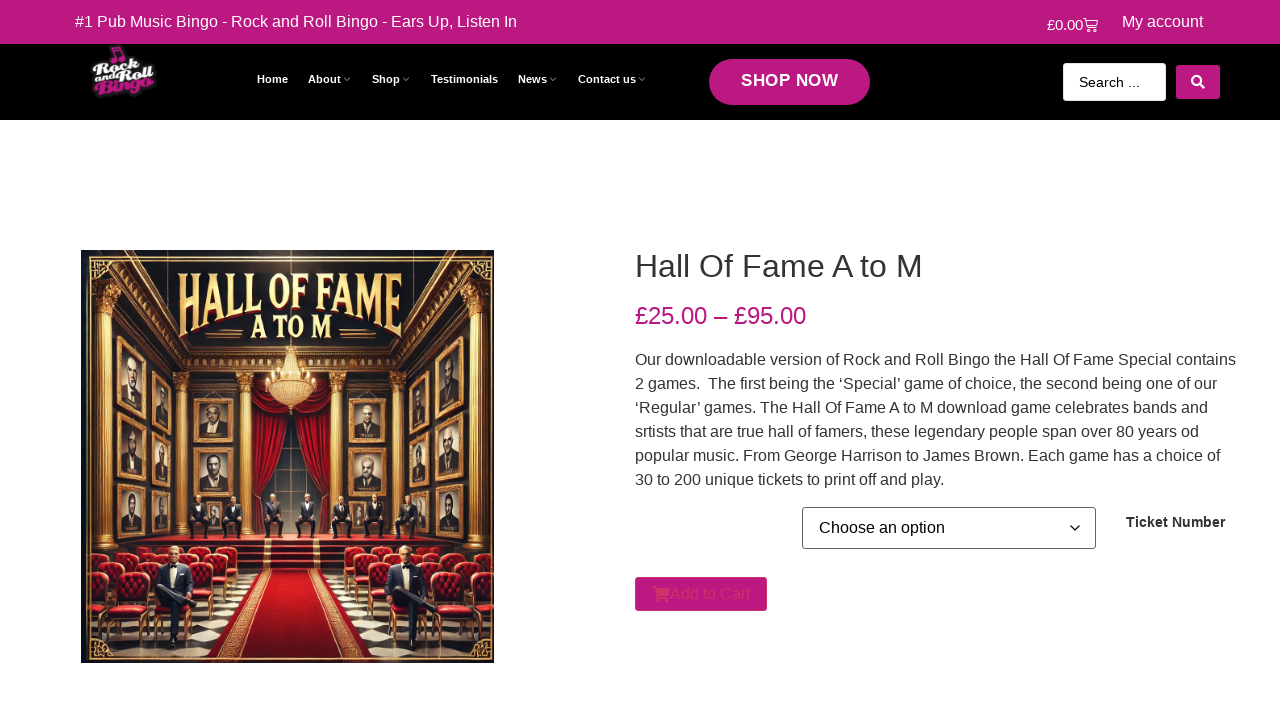

--- FILE ---
content_type: text/css
request_url: https://www.rockandrollbingo.co.uk/wp-content/uploads/elementor/css/post-13085.css?ver=1768924035
body_size: 51498
content:
.elementor-13085 .elementor-element.elementor-element-85a2d42:not(.elementor-motion-effects-element-type-background), .elementor-13085 .elementor-element.elementor-element-85a2d42 > .elementor-motion-effects-container > .elementor-motion-effects-layer{background-color:#BB1881;}.elementor-13085 .elementor-element.elementor-element-85a2d42{transition:background 0.3s, border 0.3s, border-radius 0.3s, box-shadow 0.3s;margin-top:0px;margin-bottom:0px;padding:0px 0px 0px 0px;z-index:1008;}.elementor-13085 .elementor-element.elementor-element-85a2d42 > .elementor-background-overlay{transition:background 0.3s, border-radius 0.3s, opacity 0.3s;}.elementor-13085 .elementor-element.elementor-element-95557ac > .elementor-element-populated{padding:0px 0px 0px 0px;}.elementor-13085 .elementor-element.elementor-element-fc17ea5{padding:0px 0px 0px 0px;}.elementor-bc-flex-widget .elementor-13085 .elementor-element.elementor-element-a50fcc7.elementor-column .elementor-widget-wrap{align-items:center;}.elementor-13085 .elementor-element.elementor-element-a50fcc7.elementor-column.elementor-element[data-element_type="column"] > .elementor-widget-wrap.elementor-element-populated{align-content:center;align-items:center;}.elementor-13085 .elementor-element.elementor-element-a50fcc7 > .elementor-element-populated{padding:0px 0px 0px 75px;}.elementor-13085 .elementor-element.elementor-element-4bb130e{text-align:start;}.elementor-13085 .elementor-element.elementor-element-4bb130e .elementor-heading-title{color:#FFFFFF;}.elementor-13085 .elementor-element.elementor-element-58ba25a > .elementor-element-populated{padding:0px 0px 0px 0px;}.elementor-13085 .elementor-element.elementor-element-fa925d1{padding:0px 0px 0px 0px;}.elementor-bc-flex-widget .elementor-13085 .elementor-element.elementor-element-9bc8dbd.elementor-column .elementor-widget-wrap{align-items:center;}.elementor-13085 .elementor-element.elementor-element-9bc8dbd.elementor-column.elementor-element[data-element_type="column"] > .elementor-widget-wrap.elementor-element-populated{align-content:center;align-items:center;}.elementor-13085 .elementor-element.elementor-element-9bc8dbd.elementor-column > .elementor-widget-wrap{justify-content:flex-end;}.elementor-13085 .elementor-element.elementor-element-9bc8dbd > .elementor-element-populated{padding:5px 0px 0px 0px;}.elementor-13085 .elementor-element.elementor-element-56ecf2d{--main-alignment:right;--side-cart-alignment-transform:translateX(100%);--side-cart-alignment-left:auto;--side-cart-alignment-right:0;--divider-style:solid;--subtotal-divider-style:solid;--elementor-remove-from-cart-button:none;--remove-from-cart-button:block;--toggle-button-text-color:#FFFFFF;--toggle-button-icon-color:#FFFFFF;--toggle-button-border-width:0px;--cart-border-style:none;--cart-footer-layout:1fr 1fr;--products-max-height-sidecart:calc(100vh - 240px);--products-max-height-minicart:calc(100vh - 385px);}.elementor-13085 .elementor-element.elementor-element-56ecf2d .widget_shopping_cart_content{--subtotal-divider-left-width:0;--subtotal-divider-right-width:0;}.elementor-bc-flex-widget .elementor-13085 .elementor-element.elementor-element-4919e80.elementor-column .elementor-widget-wrap{align-items:center;}.elementor-13085 .elementor-element.elementor-element-4919e80.elementor-column.elementor-element[data-element_type="column"] > .elementor-widget-wrap.elementor-element-populated{align-content:center;align-items:center;}.elementor-13085 .elementor-element.elementor-element-4919e80 > .elementor-element-populated{padding:0px 0px 0px 0px;}.elementor-13085 .elementor-element.elementor-element-61bb652 .elementor-icon-list-icon i{color:#FFFFFF;transition:color 0.3s;}.elementor-13085 .elementor-element.elementor-element-61bb652 .elementor-icon-list-icon svg{fill:#FFFFFF;transition:fill 0.3s;}.elementor-13085 .elementor-element.elementor-element-61bb652{--e-icon-list-icon-size:14px;--icon-vertical-offset:0px;}.elementor-13085 .elementor-element.elementor-element-61bb652 .elementor-icon-list-text{color:#FFFFFF;transition:color 0.3s;}.elementor-13085 .elementor-element.elementor-element-75a89d0b:not(.elementor-motion-effects-element-type-background), .elementor-13085 .elementor-element.elementor-element-75a89d0b > .elementor-motion-effects-container > .elementor-motion-effects-layer{background-color:#000000;}.elementor-13085 .elementor-element.elementor-element-75a89d0b{border-style:solid;border-width:20px 20px 0px 20px;border-color:#FFFFFF00;transition:background 0.3s, border 0.3s, border-radius 0.3s, box-shadow 0.3s;margin-top:0px;margin-bottom:0px;padding:0px 30px 0px 30px;z-index:1007;}.elementor-13085 .elementor-element.elementor-element-75a89d0b, .elementor-13085 .elementor-element.elementor-element-75a89d0b > .elementor-background-overlay{border-radius:0px 0px 0px 0px;}.elementor-13085 .elementor-element.elementor-element-75a89d0b > .elementor-background-overlay{transition:background 0.3s, border-radius 0.3s, opacity 0.3s;}.elementor-bc-flex-widget .elementor-13085 .elementor-element.elementor-element-2e5e2ef1.elementor-column .elementor-widget-wrap{align-items:center;}.elementor-13085 .elementor-element.elementor-element-2e5e2ef1.elementor-column.elementor-element[data-element_type="column"] > .elementor-widget-wrap.elementor-element-populated{align-content:center;align-items:center;}.elementor-13085 .elementor-element.elementor-element-2e5e2ef1.elementor-column > .elementor-widget-wrap{justify-content:flex-start;}.elementor-13085 .elementor-element.elementor-element-2e5e2ef1 > .elementor-element-populated{margin:0px 0px 0px 40px;--e-column-margin-right:0px;--e-column-margin-left:40px;padding:0px 0px 0px 0px;}.elementor-13085 .elementor-element.elementor-element-48c544a7{width:100%;max-width:100%;text-align:start;}.elementor-13085 .elementor-element.elementor-element-48c544a7 > .elementor-widget-container{padding:0px 0px 20px 0px;}.elementor-13085 .elementor-element.elementor-element-48c544a7 img{max-width:50%;}.elementor-bc-flex-widget .elementor-13085 .elementor-element.elementor-element-47865ae2.elementor-column .elementor-widget-wrap{align-items:center;}.elementor-13085 .elementor-element.elementor-element-47865ae2.elementor-column.elementor-element[data-element_type="column"] > .elementor-widget-wrap.elementor-element-populated{align-content:center;align-items:center;}.elementor-13085 .elementor-element.elementor-element-47865ae2 > .elementor-element-populated{padding:0px 0px 0px 20px;}.elementor-13085 .elementor-element.elementor-element-7d5737fa{width:100%;max-width:100%;}.elementor-13085 .elementor-element.elementor-element-7d5737fa > .elementor-widget-container{margin:-5px 0px 0px 0px;padding:0px 0px 0px 0px;}.elementor-13085 .elementor-element.elementor-element-7d5737fa .jeg-elementor-kit.jkit-nav-menu .jkit-menu > ul, .elementor-13085 .elementor-element.elementor-element-7d5737fa .jeg-elementor-kit.jkit-nav-menu .jkit-menu-wrapper:not(.active) .jkit-menu, .elementor-13085 .elementor-element.elementor-element-7d5737fa .jeg-elementor-kit.jkit-nav-menu .jkit-menu-wrapper:not(.active) .jkit-menu > li > a{display:flex;}.elementor-13085 .elementor-element.elementor-element-7d5737fa .jeg-elementor-kit.jkit-nav-menu .jkit-menu-wrapper .jkit-menu{justify-content:flex-start;}.elementor-13085 .elementor-element.elementor-element-7d5737fa .jeg-elementor-kit.jkit-nav-menu .jkit-menu-wrapper .jkit-menu .menu-item .sub-menu .menu-item .sub-menu{left:100%;top:unset;right:unset;bottom:unset;}.elementor-13085 .elementor-element.elementor-element-7d5737fa .jeg-elementor-kit.jkit-nav-menu .jkit-menu-wrapper{height:40px;margin:0px 0px 0px 0px;}.elementor-13085 .elementor-element.elementor-element-7d5737fa .jeg-elementor-kit.jkit-nav-menu .jkit-menu-wrapper .jkit-menu > li > a{font-family:"Darker Grotesque", Sans-serif;font-size:16px;font-weight:700;line-height:1em;margin:0px 0px 0px 0px;padding:0px 0px 0px 10px;color:#FFFFFF;}.elementor-13085 .elementor-element.elementor-element-7d5737fa .jeg-elementor-kit.jkit-nav-menu .jkit-menu-wrapper .jkit-menu > li > a svg{fill:#FFFFFF;}.elementor-13085 .elementor-element.elementor-element-7d5737fa .jeg-elementor-kit.jkit-nav-menu .jkit-menu-wrapper .jkit-menu > li:not(.hover-gradient, .current-menu-item):hover > a{color:var( --e-global-color-fb9afa0 );}.elementor-13085 .elementor-element.elementor-element-7d5737fa .jeg-elementor-kit.jkit-nav-menu .jkit-menu-wrapper .jkit-menu > li:not(.hover-gradient, .current-menu-item):hover > a svg{fill:var( --e-global-color-fb9afa0 );}.elementor-13085 .elementor-element.elementor-element-7d5737fa .jeg-elementor-kit.jkit-nav-menu .jkit-menu-wrapper .jkit-menu > li.current-menu-item > a, .elementor-13085 .elementor-element.elementor-element-7d5737fa .jeg-elementor-kit.jkit-nav-menu .jkit-menu-wrapper .jkit-menu > li.current-menu-ancestor > a{color:#BB1881;}.elementor-13085 .elementor-element.elementor-element-7d5737fa .jeg-elementor-kit.jkit-nav-menu .jkit-menu-wrapper .jkit-menu > li.current-menu-item > a svg, .elementor-13085 .elementor-element.elementor-element-7d5737fa .jeg-elementor-kit.jkit-nav-menu .jkit-menu-wrapper .jkit-menu > li.current-menu-ancestor > a svg{fill:#BB1881;}.elementor-13085 .elementor-element.elementor-element-7d5737fa .jeg-elementor-kit.jkit-nav-menu .jkit-menu-wrapper .jkit-menu li.menu-item-has-children > a i, .elementor-13085 .elementor-element.elementor-element-7d5737fa .jeg-elementor-kit.jkit-nav-menu .jkit-menu-wrapper .jkit-menu li.menu-item-has-children > a svg, .elementor-13085 .elementor-element.elementor-element-7d5737fa .jeg-elementor-kit.jkit-nav-menu .jkit-menu-wrapper .jkit-menu li.has-mega-menu > a i, .elementor-13085 .elementor-element.elementor-element-7d5737fa .jeg-elementor-kit.jkit-nav-menu .jkit-menu-wrapper .jkit-menu li.has-mega-menu > a svg{margin:0px 0px 0px 0px;border-style:solid;border-width:0px 0px 0px 0px;}.elementor-13085 .elementor-element.elementor-element-7d5737fa .jeg-elementor-kit.jkit-nav-menu .jkit-menu-wrapper .jkit-menu .sub-menu li a{margin:0px 0px 0px 0px;padding:12px 10px 12px 10px;}.elementor-13085 .elementor-element.elementor-element-7d5737fa .jeg-elementor-kit.jkit-nav-menu .jkit-menu-wrapper .jkit-menu .sub-menu li > a{color:#000000;}.elementor-13085 .elementor-element.elementor-element-7d5737fa .jeg-elementor-kit.jkit-nav-menu .jkit-menu-wrapper .jkit-menu .sub-menu li > a svg{fill:#000000;}.elementor-13085 .elementor-element.elementor-element-7d5737fa .jeg-elementor-kit.jkit-nav-menu .jkit-menu-wrapper .jkit-menu .sub-menu li:not(.hover-gradient, .current-menu-item):hover > a{color:var( --e-global-color-fb9afa0 );}.elementor-13085 .elementor-element.elementor-element-7d5737fa .jeg-elementor-kit.jkit-nav-menu .jkit-menu-wrapper .jkit-menu .sub-menu li:not(.hover-gradient, .current-menu-item):hover > a svg{fill:var( --e-global-color-fb9afa0 );}.elementor-13085 .elementor-element.elementor-element-7d5737fa .jeg-elementor-kit.jkit-nav-menu .jkit-menu-wrapper .jkit-menu .sub-menu li.current-menu-item > a{color:var( --e-global-color-fb9afa0 );}.elementor-13085 .elementor-element.elementor-element-7d5737fa .jeg-elementor-kit.jkit-nav-menu .jkit-menu-wrapper .jkit-menu .sub-menu li.current-menu-item > a svg{fill:var( --e-global-color-fb9afa0 );}.elementor-13085 .elementor-element.elementor-element-7d5737fa .jeg-elementor-kit.jkit-nav-menu .jkit-menu-wrapper .jkit-menu li.menu-item-has-children .sub-menu{margin:0px 0px 0px 2px;padding:10px 0px 8px 10px;border-radius:20px 20px 20px 20px;min-width:200px;}.elementor-13085 .elementor-element.elementor-element-7d5737fa .jeg-elementor-kit.jkit-nav-menu .jkit-hamburger-menu{float:right;border-style:solid;}.elementor-13085 .elementor-element.elementor-element-7d5737fa .jeg-elementor-kit.jkit-nav-menu .jkit-menu-wrapper .jkit-nav-identity-panel .jkit-close-menu{border-style:solid;}.elementor-13085 .elementor-element.elementor-element-7d5737fa .jeg-elementor-kit.jkit-nav-menu .jkit-menu-wrapper .jkit-nav-identity-panel .jkit-nav-site-title .jkit-nav-logo img{object-fit:cover;}.elementor-bc-flex-widget .elementor-13085 .elementor-element.elementor-element-2e558f73.elementor-column .elementor-widget-wrap{align-items:center;}.elementor-13085 .elementor-element.elementor-element-2e558f73.elementor-column.elementor-element[data-element_type="column"] > .elementor-widget-wrap.elementor-element-populated{align-content:center;align-items:center;}.elementor-13085 .elementor-element.elementor-element-2e558f73.elementor-column > .elementor-widget-wrap{justify-content:flex-start;}.elementor-13085 .elementor-element.elementor-element-cdb7397 > .elementor-container > .elementor-column > .elementor-widget-wrap{align-content:center;align-items:center;}.elementor-13085 .elementor-element.elementor-element-10e46cd .jeg-elementor-kit.jkit-button .jkit-button-wrapper{background-color:#BB1881;padding:13px 32px 16px 32px;font-family:"Darker Grotesque", Sans-serif;font-size:17px;font-weight:700;text-transform:uppercase;line-height:1em;letter-spacing:0.5px;color:#FFFFFF;border-style:none;border-radius:50px 50px 50px 50px;}.elementor-13085 .elementor-element.elementor-element-10e46cd .jeg-elementor-kit.jkit-button .jkit-button-wrapper:not(.hover-gradient):hover, .elementor-13085 .elementor-element.elementor-element-10e46cd .jeg-elementor-kit.jkit-button .jkit-button-wrapper.hover-gradient:before{background-color:#02010100;}.elementor-13085 .elementor-element.elementor-element-10e46cd > .elementor-widget-container{margin:0px 0px 0px 0px;}.elementor-13085 .elementor-element.elementor-element-10e46cd .jeg-elementor-kit.jkit-button{text-align:left;}.elementor-13085 .elementor-element.elementor-element-10e46cd .jeg-elementor-kit.jkit-button .jkit-button-wrapper svg{fill:#FFFFFF;width:20px;}.elementor-13085 .elementor-element.elementor-element-10e46cd .jeg-elementor-kit.jkit-button .jkit-button-wrapper:hover{border-style:solid;}.elementor-13085 .elementor-element.elementor-element-10e46cd .jeg-elementor-kit.jkit-button .jkit-button-wrapper i{font-size:20px;}.elementor-13085 .elementor-element.elementor-element-10e46cd .jeg-elementor-kit.jkit-button.icon-position-before .jkit-button-wrapper i, .elementor-13085 .elementor-element.elementor-element-10e46cd .jeg-elementor-kit.jkit-button.icon-position-before .jkit-button-wrapper svg{margin-right:7px;}.elementor-13085 .elementor-element.elementor-element-10e46cd .jeg-elementor-kit.jkit-button.icon-position-after .jkit-button-wrapper i, .elementor-13085 .elementor-element.elementor-element-10e46cd .jeg-elementor-kit.jkit-button.icon-position-after .jkit-button-wrapper svg{margin-left:7px;}.elementor-13085 .elementor-element.elementor-element-10e46cd .jeg-elementor-kit.jkit-button .jkit-button-wrapper i, .elementor-13085 .elementor-element.elementor-element-10e46cd .jeg-elementor-kit.jkit-button .jkit-button-wrapper svg{-webkit-transform:translateY(-1px);-ms-transform:translateY(-1px);-o-transform:translateY(-1px);-moz-transform:translateY(-1px);transform:translateY(-1px);}.elementor-13085 .elementor-element.elementor-element-10e46cd .jeg-elementor-kit.jkit-button .jkit-button-wrapper:not(:hover) > i{color:#FFFFFF;}.elementor-13085 .elementor-element.elementor-element-10e46cd .jeg-elementor-kit.jkit-button .jkit-button-wrapper:not(:hover) > svg{fill:#FFFFFF;}.elementor-bc-flex-widget .elementor-13085 .elementor-element.elementor-element-b90c069.elementor-column .elementor-widget-wrap{align-items:center;}.elementor-13085 .elementor-element.elementor-element-b90c069.elementor-column.elementor-element[data-element_type="column"] > .elementor-widget-wrap.elementor-element-populated{align-content:center;align-items:center;}.elementor-13085 .elementor-element.elementor-element-f3b9b44 > .elementor-container > .elementor-column > .elementor-widget-wrap{align-content:center;align-items:center;}.elementor-13085 .elementor-element.elementor-element-9806541 .jet-ajax-search__source-results-item_icon svg{width:24px;}.elementor-13085 .elementor-element.elementor-element-9806541 .jet-ajax-search__source-results-item_icon{font-size:24px;}.elementor-13085 .elementor-element.elementor-element-9806541 .jet-ajax-search__submit{background-color:var( --e-global-color-fb9afa0 );}.elementor-13085 .elementor-element.elementor-element-9806541 .jet-ajax-search__results-area{box-shadow:0px 0px 10px 0px rgba(0,0,0,0.5);}.elementor-13085 .elementor-element.elementor-element-0003ab9:not(.elementor-motion-effects-element-type-background), .elementor-13085 .elementor-element.elementor-element-0003ab9 > .elementor-motion-effects-container > .elementor-motion-effects-layer{background-color:#000000;}.elementor-13085 .elementor-element.elementor-element-0003ab9.elementor-section.jkit-sticky-element--enabled.sticky-pinned.jkit-sticky-element-on--down{top:0px;}.elementor-13085 .elementor-element.elementor-element-0003ab9.elementor-section.jkit-sticky-element--enabled.sticky-pinned.jkit-sticky-element-on--both{top:0px;}#wpadminbar ~ .elementor-13085 .elementor-element.elementor-element-0003ab9.elementor-section.jkit-sticky-element--enabled.sticky-pinned.jkit-sticky-element-on--down, #wpadminbar ~ * .elementor-13085 .elementor-element.elementor-element-0003ab9.elementor-section.jkit-sticky-element--enabled.sticky-pinned.jkit-sticky-element-on--down{top:calc(0px + var(--wpadminbar-height, 0px));}#wpadminbar ~ .elementor-13085 .elementor-element.elementor-element-0003ab9.elementor-section.jkit-sticky-element--enabled.sticky-pinned.jkit-sticky-element-on--both, #wpadminbar ~ * .elementor-13085 .elementor-element.elementor-element-0003ab9.elementor-section.jkit-sticky-element--enabled.sticky-pinned.jkit-sticky-element-on--both{top:calc(0px + var(--wpadminbar-height, 0px));}.elementor-13085 .elementor-element.elementor-element-0003ab9.elementor-section.jkit-sticky-element--enabled.sticky-pinned.hide-sticky{opacity:0;pointer-events:none;cursor:default;transform:translate(var(--x-axis-animations, 0), var(--y-axis-animations, 0));}.elementor-13085 .elementor-element.elementor-element-0003ab9{border-style:solid;border-width:20px 20px 0px 20px;border-color:#FFFFFF00;transition:background 0.3s, border 0.3s, border-radius 0.3s, box-shadow 0.3s;margin-top:0px;margin-bottom:0px;padding:33px 30px 30px 30px;z-index:6;}.elementor-13085 .elementor-element.elementor-element-0003ab9, .elementor-13085 .elementor-element.elementor-element-0003ab9 > .elementor-background-overlay{border-radius:0px 0px 0px 0px;}.elementor-13085 .elementor-element.elementor-element-0003ab9 > .elementor-background-overlay{transition:background 0.3s, border-radius 0.3s, opacity 0.3s;}.elementor-13085 .elementor-element.elementor-element-0003ab9.elementor-section.jkit-sticky-element--enabled.sticky-pinned{transition:margin 0.1s, padding 0.1s, background 0.1s, box-shadow 0.1s, transform 0.1s, opacity 0.1s;}.elementor-13085 .elementor-element.elementor-element-0003ab9.elementor-section.jkit-sticky-element--enabled{transition:margin 0.1s, padding 0.1s, background 0.1s, box-shadow 0.1s, transform 0.1s, opacity 0.1s;z-index:50;}.elementor-13085 .elementor-element.elementor-element-a6ac9c5.elementor-column > .elementor-widget-wrap{justify-content:center;}.elementor-13085 .elementor-element.elementor-element-a6ac9c5 > .elementor-element-populated{margin:0px 0px 0px 40px;--e-column-margin-right:0px;--e-column-margin-left:40px;}.elementor-13085 .elementor-element.elementor-element-c99cc5a{width:100%;max-width:100%;text-align:center;}.elementor-13085 .elementor-element.elementor-element-c99cc5a img{width:60%;}.elementor-bc-flex-widget .elementor-13085 .elementor-element.elementor-element-37f042d.elementor-column .elementor-widget-wrap{align-items:center;}.elementor-13085 .elementor-element.elementor-element-37f042d.elementor-column.elementor-element[data-element_type="column"] > .elementor-widget-wrap.elementor-element-populated{align-content:center;align-items:center;}.elementor-13085 .elementor-element.elementor-element-b8fabd1 > .elementor-widget-container{margin:-5px 0px 0px 0px;}.elementor-13085 .elementor-element.elementor-element-b8fabd1 .jeg-elementor-kit.jkit-nav-menu .jkit-menu > ul, .elementor-13085 .elementor-element.elementor-element-b8fabd1 .jeg-elementor-kit.jkit-nav-menu .jkit-menu-wrapper:not(.active) .jkit-menu, .elementor-13085 .elementor-element.elementor-element-b8fabd1 .jeg-elementor-kit.jkit-nav-menu .jkit-menu-wrapper:not(.active) .jkit-menu > li > a{display:flex;}.elementor-13085 .elementor-element.elementor-element-b8fabd1 .jeg-elementor-kit.jkit-nav-menu .jkit-menu-wrapper .jkit-menu{justify-content:flex-start;}.elementor-13085 .elementor-element.elementor-element-b8fabd1 .jeg-elementor-kit.jkit-nav-menu .jkit-menu-wrapper .jkit-menu .menu-item .sub-menu .menu-item .sub-menu{left:100%;top:unset;right:unset;bottom:unset;}.elementor-13085 .elementor-element.elementor-element-b8fabd1 .jeg-elementor-kit.jkit-nav-menu .jkit-menu-wrapper{height:40px;margin:0px 0px 0px 0px;}.elementor-13085 .elementor-element.elementor-element-b8fabd1 .jeg-elementor-kit.jkit-nav-menu .jkit-menu-wrapper .jkit-menu > li > a{font-family:"Darker Grotesque", Sans-serif;font-size:13px;font-weight:700;text-transform:uppercase;line-height:1em;margin:0px 0px 0px 0px;padding:0px 0px 0px 0px;color:#FFFFFF;}.elementor-13085 .elementor-element.elementor-element-b8fabd1 .jeg-elementor-kit.jkit-nav-menu .jkit-menu-wrapper .jkit-menu > li > a svg{fill:#FFFFFF;}.elementor-13085 .elementor-element.elementor-element-b8fabd1 .jeg-elementor-kit.jkit-nav-menu .jkit-menu-wrapper .jkit-menu > li:not(.hover-gradient, .current-menu-item):hover > a{color:#DD3400;}.elementor-13085 .elementor-element.elementor-element-b8fabd1 .jeg-elementor-kit.jkit-nav-menu .jkit-menu-wrapper .jkit-menu > li:not(.hover-gradient, .current-menu-item):hover > a svg{fill:#DD3400;}.elementor-13085 .elementor-element.elementor-element-b8fabd1 .jeg-elementor-kit.jkit-nav-menu .jkit-menu-wrapper .jkit-menu > li.current-menu-item > a, .elementor-13085 .elementor-element.elementor-element-b8fabd1 .jeg-elementor-kit.jkit-nav-menu .jkit-menu-wrapper .jkit-menu > li.current-menu-ancestor > a{color:#DD3400;}.elementor-13085 .elementor-element.elementor-element-b8fabd1 .jeg-elementor-kit.jkit-nav-menu .jkit-menu-wrapper .jkit-menu > li.current-menu-item > a svg, .elementor-13085 .elementor-element.elementor-element-b8fabd1 .jeg-elementor-kit.jkit-nav-menu .jkit-menu-wrapper .jkit-menu > li.current-menu-ancestor > a svg{fill:#DD3400;}.elementor-13085 .elementor-element.elementor-element-b8fabd1 .jeg-elementor-kit.jkit-nav-menu .jkit-menu-wrapper .jkit-menu li.menu-item-has-children > a i, .elementor-13085 .elementor-element.elementor-element-b8fabd1 .jeg-elementor-kit.jkit-nav-menu .jkit-menu-wrapper .jkit-menu li.menu-item-has-children > a svg, .elementor-13085 .elementor-element.elementor-element-b8fabd1 .jeg-elementor-kit.jkit-nav-menu .jkit-menu-wrapper .jkit-menu li.has-mega-menu > a i, .elementor-13085 .elementor-element.elementor-element-b8fabd1 .jeg-elementor-kit.jkit-nav-menu .jkit-menu-wrapper .jkit-menu li.has-mega-menu > a svg{margin:0px 0px 0px 0px;border-style:solid;border-width:0px 0px 0px 0px;}.elementor-13085 .elementor-element.elementor-element-b8fabd1 .jeg-elementor-kit.jkit-nav-menu .jkit-menu-wrapper .jkit-menu .sub-menu li a{margin:0px 0px 0px 0px;padding:12px 10px 12px 10px;}.elementor-13085 .elementor-element.elementor-element-b8fabd1 .jeg-elementor-kit.jkit-nav-menu .jkit-menu-wrapper .jkit-menu .sub-menu li > a{color:#000000;}.elementor-13085 .elementor-element.elementor-element-b8fabd1 .jeg-elementor-kit.jkit-nav-menu .jkit-menu-wrapper .jkit-menu .sub-menu li > a svg{fill:#000000;}.elementor-13085 .elementor-element.elementor-element-b8fabd1 .jeg-elementor-kit.jkit-nav-menu .jkit-menu-wrapper .jkit-menu .sub-menu li:not(.hover-gradient, .current-menu-item):hover > a{color:#DD3400;}.elementor-13085 .elementor-element.elementor-element-b8fabd1 .jeg-elementor-kit.jkit-nav-menu .jkit-menu-wrapper .jkit-menu .sub-menu li:not(.hover-gradient, .current-menu-item):hover > a svg{fill:#DD3400;}.elementor-13085 .elementor-element.elementor-element-b8fabd1 .jeg-elementor-kit.jkit-nav-menu .jkit-menu-wrapper .jkit-menu .sub-menu li.current-menu-item > a{color:#DD3400;}.elementor-13085 .elementor-element.elementor-element-b8fabd1 .jeg-elementor-kit.jkit-nav-menu .jkit-menu-wrapper .jkit-menu .sub-menu li.current-menu-item > a svg{fill:#DD3400;}.elementor-13085 .elementor-element.elementor-element-b8fabd1 .jeg-elementor-kit.jkit-nav-menu .jkit-menu-wrapper .jkit-menu li.menu-item-has-children .sub-menu{margin:0px 0px 0px 2px;padding:10px 0px 8px 10px;border-radius:20px 20px 20px 20px;min-width:200px;}.elementor-13085 .elementor-element.elementor-element-b8fabd1 .jeg-elementor-kit.jkit-nav-menu .jkit-hamburger-menu{float:right;border-style:solid;}.elementor-13085 .elementor-element.elementor-element-b8fabd1 .jeg-elementor-kit.jkit-nav-menu .jkit-menu-wrapper .jkit-nav-identity-panel .jkit-close-menu{border-style:solid;}.elementor-13085 .elementor-element.elementor-element-b8fabd1 .jeg-elementor-kit.jkit-nav-menu .jkit-menu-wrapper .jkit-nav-identity-panel .jkit-nav-site-title .jkit-nav-logo img{object-fit:cover;}.elementor-theme-builder-content-area{height:400px;}.elementor-location-header:before, .elementor-location-footer:before{content:"";display:table;clear:both;}@media(max-width:1024px){.elementor-13085 .elementor-element.elementor-element-75a89d0b{margin-top:0px;margin-bottom:-145px;}.elementor-13085 .elementor-element.elementor-element-2e5e2ef1.elementor-column > .elementor-widget-wrap{justify-content:flex-end;}.elementor-13085 .elementor-element.elementor-element-48c544a7{text-align:end;}.elementor-13085 .elementor-element.elementor-element-7d5737fa > .elementor-widget-container{margin:0px 0px 0px 0px;}.elementor-13085 .elementor-element.elementor-element-7d5737fa .jeg-elementor-kit.jkit-nav-menu.break-point-mobile .jkit-menu-wrapper{background-color:var( --e-global-color-primary );}.elementor-13085 .elementor-element.elementor-element-7d5737fa .jeg-elementor-kit.jkit-nav-menu.break-point-tablet .jkit-menu-wrapper{background-color:var( --e-global-color-primary );}.elementor-13085 .elementor-element.elementor-element-7d5737fa .jeg-elementor-kit.jkit-nav-menu .jkit-menu-wrapper{padding:0px 0px 0px 0px;margin:0px 0px 0px 0px;}.elementor-13085 .elementor-element.elementor-element-7d5737fa .jeg-elementor-kit.jkit-nav-menu .jkit-menu-wrapper .jkit-menu > li > a{margin:0px 0px 25px 0px;}.elementor-13085 .elementor-element.elementor-element-7d5737fa .jeg-elementor-kit.jkit-nav-menu .jkit-menu-wrapper .jkit-menu li.menu-item-has-children > a i, .elementor-13085 .elementor-element.elementor-element-7d5737fa .jeg-elementor-kit.jkit-nav-menu .jkit-menu-wrapper .jkit-menu li.menu-item-has-children > a svg, .elementor-13085 .elementor-element.elementor-element-7d5737fa .jeg-elementor-kit.jkit-nav-menu .jkit-menu-wrapper .jkit-menu li.has-mega-menu > a i, .elementor-13085 .elementor-element.elementor-element-7d5737fa .jeg-elementor-kit.jkit-nav-menu .jkit-menu-wrapper .jkit-menu li.has-mega-menu > a svg{border-width:0px 0px 0px 0px;}.elementor-13085 .elementor-element.elementor-element-7d5737fa .jeg-elementor-kit.jkit-nav-menu .jkit-menu-wrapper .jkit-menu .sub-menu li > a{color:#FFFFFF;}.elementor-13085 .elementor-element.elementor-element-7d5737fa .jeg-elementor-kit.jkit-nav-menu .jkit-menu-wrapper .jkit-menu .sub-menu li > a svg{fill:#FFFFFF;}.elementor-13085 .elementor-element.elementor-element-7d5737fa .jeg-elementor-kit.jkit-nav-menu .jkit-menu-wrapper .jkit-menu .sub-menu li:not(.hover-gradient, .current-menu-item):hover > a{color:var( --e-global-color-accent );}.elementor-13085 .elementor-element.elementor-element-7d5737fa .jeg-elementor-kit.jkit-nav-menu .jkit-menu-wrapper .jkit-menu .sub-menu li:not(.hover-gradient, .current-menu-item):hover > a svg{fill:var( --e-global-color-accent );}.elementor-13085 .elementor-element.elementor-element-7d5737fa .jeg-elementor-kit.jkit-nav-menu .jkit-menu-wrapper .jkit-menu .sub-menu li.current-menu-item > a{color:var( --e-global-color-accent );}.elementor-13085 .elementor-element.elementor-element-7d5737fa .jeg-elementor-kit.jkit-nav-menu .jkit-menu-wrapper .jkit-menu .sub-menu li.current-menu-item > a svg{fill:var( --e-global-color-accent );}.elementor-13085 .elementor-element.elementor-element-7d5737fa .jeg-elementor-kit.jkit-nav-menu .jkit-hamburger-menu{float:left;border-width:0px 0px 0px 0px;color:#FFFFFF;margin:0px 0px 0px 0px;padding:0px 0px 0px 0px;}.elementor-13085 .elementor-element.elementor-element-7d5737fa .jeg-elementor-kit.jkit-nav-menu .jkit-hamburger-menu i{font-size:38px;}.elementor-13085 .elementor-element.elementor-element-7d5737fa .jeg-elementor-kit.jkit-nav-menu .jkit-hamburger-menu svg{width:38px;fill:#FFFFFF;}.elementor-13085 .elementor-element.elementor-element-7d5737fa .jeg-elementor-kit.jkit-nav-menu .jkit-menu-wrapper .jkit-nav-identity-panel .jkit-close-menu i{font-size:32px;}.elementor-13085 .elementor-element.elementor-element-7d5737fa .jeg-elementor-kit.jkit-nav-menu .jkit-menu-wrapper .jkit-nav-identity-panel .jkit-close-menu svg{width:32px;fill:var( --e-global-color-accent );}.elementor-13085 .elementor-element.elementor-element-7d5737fa .jeg-elementor-kit.jkit-nav-menu .jkit-menu-wrapper .jkit-nav-identity-panel .jkit-close-menu{border-width:0px 0px 0px 0px;border-radius:0px 0px 0px 0px;color:var( --e-global-color-accent );margin:20px 0px 0px 0px;}.elementor-13085 .elementor-element.elementor-element-7d5737fa .jeg-elementor-kit.jkit-nav-menu .jkit-menu-wrapper .jkit-nav-identity-panel .jkit-nav-site-title .jkit-nav-logo img{max-width:120px;}.elementor-13085 .elementor-element.elementor-element-7d5737fa .jeg-elementor-kit.jkit-nav-menu .jkit-menu-wrapper .jkit-nav-identity-panel .jkit-nav-site-title .jkit-nav-logo{margin:0px 0px 0px 0px;}.elementor-13085 .elementor-element.elementor-element-0003ab9{margin-top:0px;margin-bottom:-145px;}.elementor-13085 .elementor-element.elementor-element-a6ac9c5.elementor-column > .elementor-widget-wrap{justify-content:center;}.elementor-13085 .elementor-element.elementor-element-c99cc5a > .elementor-widget-container{margin:0px 0px -65px 0px;}.elementor-13085 .elementor-element.elementor-element-c99cc5a{text-align:center;}.elementor-13085 .elementor-element.elementor-element-c99cc5a img{width:20%;}.elementor-13085 .elementor-element.elementor-element-37f042d.elementor-column > .elementor-widget-wrap{justify-content:flex-end;}.elementor-13085 .elementor-element.elementor-element-b8fabd1 > .elementor-widget-container{margin:0px 0px 0px 0px;}.elementor-13085 .elementor-element.elementor-element-b8fabd1 .jeg-elementor-kit.jkit-nav-menu .jkit-menu-wrapper .jkit-menu{justify-content:flex-end;}.elementor-13085 .elementor-element.elementor-element-b8fabd1 .jeg-elementor-kit.jkit-nav-menu.break-point-mobile .jkit-menu-wrapper{background-color:#343535;}.elementor-13085 .elementor-element.elementor-element-b8fabd1 .jeg-elementor-kit.jkit-nav-menu.break-point-tablet .jkit-menu-wrapper{background-color:#343535;}.elementor-13085 .elementor-element.elementor-element-b8fabd1 .jeg-elementor-kit.jkit-nav-menu .jkit-menu-wrapper{padding:0px 0px 0px 0px;margin:0px 0px 0px 0px;}.elementor-13085 .elementor-element.elementor-element-b8fabd1 .jeg-elementor-kit.jkit-nav-menu .jkit-menu-wrapper .jkit-menu > li > a{margin:0px 0px 25px 0px;padding:0px 0px 0px 15px;}.elementor-13085 .elementor-element.elementor-element-b8fabd1 .jeg-elementor-kit.jkit-nav-menu .jkit-menu-wrapper .jkit-menu > li:not(.hover-gradient, .current-menu-item):hover > a{color:var( --e-global-color-fb9afa0 );}.elementor-13085 .elementor-element.elementor-element-b8fabd1 .jeg-elementor-kit.jkit-nav-menu .jkit-menu-wrapper .jkit-menu > li:not(.hover-gradient, .current-menu-item):hover > a svg{fill:var( --e-global-color-fb9afa0 );}.elementor-13085 .elementor-element.elementor-element-b8fabd1 .jeg-elementor-kit.jkit-nav-menu .jkit-menu-wrapper .jkit-menu li.menu-item-has-children > a i, .elementor-13085 .elementor-element.elementor-element-b8fabd1 .jeg-elementor-kit.jkit-nav-menu .jkit-menu-wrapper .jkit-menu li.menu-item-has-children > a svg, .elementor-13085 .elementor-element.elementor-element-b8fabd1 .jeg-elementor-kit.jkit-nav-menu .jkit-menu-wrapper .jkit-menu li.has-mega-menu > a i, .elementor-13085 .elementor-element.elementor-element-b8fabd1 .jeg-elementor-kit.jkit-nav-menu .jkit-menu-wrapper .jkit-menu li.has-mega-menu > a svg{border-width:0px 0px 0px 0px;}.elementor-13085 .elementor-element.elementor-element-b8fabd1 .jeg-elementor-kit.jkit-nav-menu .jkit-menu-wrapper .jkit-menu .sub-menu li > a{color:#FFFFFF;}.elementor-13085 .elementor-element.elementor-element-b8fabd1 .jeg-elementor-kit.jkit-nav-menu .jkit-menu-wrapper .jkit-menu .sub-menu li > a svg{fill:#FFFFFF;}.elementor-13085 .elementor-element.elementor-element-b8fabd1 .jeg-elementor-kit.jkit-nav-menu .jkit-menu-wrapper .jkit-menu .sub-menu li:not(.hover-gradient, .current-menu-item):hover > a{color:var( --e-global-color-accent );}.elementor-13085 .elementor-element.elementor-element-b8fabd1 .jeg-elementor-kit.jkit-nav-menu .jkit-menu-wrapper .jkit-menu .sub-menu li:not(.hover-gradient, .current-menu-item):hover > a svg{fill:var( --e-global-color-accent );}.elementor-13085 .elementor-element.elementor-element-b8fabd1 .jeg-elementor-kit.jkit-nav-menu .jkit-menu-wrapper .jkit-menu .sub-menu li.current-menu-item > a{color:var( --e-global-color-accent );}.elementor-13085 .elementor-element.elementor-element-b8fabd1 .jeg-elementor-kit.jkit-nav-menu .jkit-menu-wrapper .jkit-menu .sub-menu li.current-menu-item > a svg{fill:var( --e-global-color-accent );}.elementor-13085 .elementor-element.elementor-element-b8fabd1 .jeg-elementor-kit.jkit-nav-menu .jkit-hamburger-menu{float:left;border-width:0px 0px 0px 0px;color:#FFFFFF;margin:0px 0px 0px 0px;padding:0px 0px 0px 0px;}.elementor-13085 .elementor-element.elementor-element-b8fabd1 .jeg-elementor-kit.jkit-nav-menu .jkit-hamburger-menu i{font-size:38px;}.elementor-13085 .elementor-element.elementor-element-b8fabd1 .jeg-elementor-kit.jkit-nav-menu .jkit-hamburger-menu svg{width:38px;fill:#FFFFFF;}.elementor-13085 .elementor-element.elementor-element-b8fabd1 .jeg-elementor-kit.jkit-nav-menu .jkit-menu-wrapper .jkit-nav-identity-panel .jkit-close-menu i{font-size:32px;}.elementor-13085 .elementor-element.elementor-element-b8fabd1 .jeg-elementor-kit.jkit-nav-menu .jkit-menu-wrapper .jkit-nav-identity-panel .jkit-close-menu svg{width:32px;fill:#bc1c84;}.elementor-13085 .elementor-element.elementor-element-b8fabd1 .jeg-elementor-kit.jkit-nav-menu .jkit-menu-wrapper .jkit-nav-identity-panel .jkit-close-menu{border-width:0px 0px 0px 0px;border-radius:0px 0px 0px 0px;color:#bc1c84;margin:20px 0px 0px 0px;}.elementor-13085 .elementor-element.elementor-element-b8fabd1 .jeg-elementor-kit.jkit-nav-menu .jkit-menu-wrapper .jkit-nav-identity-panel .jkit-nav-site-title .jkit-nav-logo img{max-width:120px;}.elementor-13085 .elementor-element.elementor-element-b8fabd1 .jeg-elementor-kit.jkit-nav-menu .jkit-menu-wrapper .jkit-nav-identity-panel .jkit-nav-site-title .jkit-nav-logo{margin:0px 0px 0px 0px;}}@media(max-width:767px){.elementor-13085 .elementor-element.elementor-element-75a89d0b{margin-top:0px;margin-bottom:0px;padding:20px 20px 20px 20px;}.elementor-13085 .elementor-element.elementor-element-2e5e2ef1{width:50%;}.elementor-13085 .elementor-element.elementor-element-2e5e2ef1 > .elementor-element-populated{margin:0px 0px 0px 0px;--e-column-margin-right:0px;--e-column-margin-left:0px;}.elementor-13085 .elementor-element.elementor-element-48c544a7{width:100%;max-width:100%;}.elementor-13085 .elementor-element.elementor-element-47865ae2{width:50%;}.elementor-13085 .elementor-element.elementor-element-7d5737fa .jeg-elementor-kit.jkit-nav-menu .jkit-menu-wrapper{padding:0px 30px 0px 30px;}.elementor-13085 .elementor-element.elementor-element-7d5737fa .jeg-elementor-kit.jkit-nav-menu .jkit-menu-wrapper .jkit-menu > li > a{margin:0px 0px 25px 0px;}.elementor-13085 .elementor-element.elementor-element-7d5737fa .jeg-elementor-kit.jkit-nav-menu .jkit-menu-wrapper .jkit-menu li.menu-item-has-children .sub-menu{margin:0px 0px 20px 0px;padding:0px 0px 0px 0px;}.elementor-13085 .elementor-element.elementor-element-7d5737fa .jeg-elementor-kit.jkit-nav-menu .jkit-hamburger-menu i{font-size:28px;}.elementor-13085 .elementor-element.elementor-element-7d5737fa .jeg-elementor-kit.jkit-nav-menu .jkit-hamburger-menu svg{width:28px;}.elementor-13085 .elementor-element.elementor-element-7d5737fa .jeg-elementor-kit.jkit-nav-menu .jkit-menu-wrapper .jkit-nav-identity-panel .jkit-nav-site-title .jkit-nav-logo img{max-width:130px;}.elementor-13085 .elementor-element.elementor-element-7d5737fa .jeg-elementor-kit.jkit-nav-menu .jkit-menu-wrapper .jkit-nav-identity-panel .jkit-nav-site-title .jkit-nav-logo{margin:0px 0px 10px 0px;}.elementor-13085 .elementor-element.elementor-element-0003ab9{margin-top:0px;margin-bottom:0px;padding:20px 20px 20px 20px;}.elementor-13085 .elementor-element.elementor-element-a6ac9c5{width:100%;}.elementor-13085 .elementor-element.elementor-element-a6ac9c5 > .elementor-element-populated{margin:0px 0px -55px 0px;--e-column-margin-right:0px;--e-column-margin-left:0px;}.elementor-13085 .elementor-element.elementor-element-c99cc5a{width:100%;max-width:100%;}.elementor-13085 .elementor-element.elementor-element-c99cc5a > .elementor-widget-container{margin:-15px 0px 0px 0px;}.elementor-13085 .elementor-element.elementor-element-37f042d{width:100%;}.elementor-13085 .elementor-element.elementor-element-b8fabd1 .jeg-elementor-kit.jkit-nav-menu .jkit-menu-wrapper{padding:0px 30px 0px 30px;}.elementor-13085 .elementor-element.elementor-element-b8fabd1 .jeg-elementor-kit.jkit-nav-menu .jkit-menu-wrapper .jkit-menu > li > a{margin:0px 0px 25px 0px;}.elementor-13085 .elementor-element.elementor-element-b8fabd1 .jeg-elementor-kit.jkit-nav-menu .jkit-menu-wrapper .jkit-menu > li:not(.hover-gradient, .current-menu-item):hover > a{color:var( --e-global-color-fb9afa0 );}.elementor-13085 .elementor-element.elementor-element-b8fabd1 .jeg-elementor-kit.jkit-nav-menu .jkit-menu-wrapper .jkit-menu > li:not(.hover-gradient, .current-menu-item):hover > a svg{fill:var( --e-global-color-fb9afa0 );}.elementor-13085 .elementor-element.elementor-element-b8fabd1 .jeg-elementor-kit.jkit-nav-menu .jkit-menu-wrapper .jkit-menu > li.current-menu-item > a, .elementor-13085 .elementor-element.elementor-element-b8fabd1 .jeg-elementor-kit.jkit-nav-menu .jkit-menu-wrapper .jkit-menu > li.current-menu-ancestor > a{color:var( --e-global-color-fb9afa0 );}.elementor-13085 .elementor-element.elementor-element-b8fabd1 .jeg-elementor-kit.jkit-nav-menu .jkit-menu-wrapper .jkit-menu > li.current-menu-item > a svg, .elementor-13085 .elementor-element.elementor-element-b8fabd1 .jeg-elementor-kit.jkit-nav-menu .jkit-menu-wrapper .jkit-menu > li.current-menu-ancestor > a svg{fill:var( --e-global-color-fb9afa0 );}.elementor-13085 .elementor-element.elementor-element-b8fabd1 .jeg-elementor-kit.jkit-nav-menu .jkit-menu-wrapper .jkit-menu .sub-menu li:not(.hover-gradient, .current-menu-item):hover > a{color:var( --e-global-color-fb9afa0 );}.elementor-13085 .elementor-element.elementor-element-b8fabd1 .jeg-elementor-kit.jkit-nav-menu .jkit-menu-wrapper .jkit-menu .sub-menu li:not(.hover-gradient, .current-menu-item):hover > a svg{fill:var( --e-global-color-fb9afa0 );}.elementor-13085 .elementor-element.elementor-element-b8fabd1 .jeg-elementor-kit.jkit-nav-menu .jkit-menu-wrapper .jkit-menu .sub-menu li.current-menu-item > a{color:var( --e-global-color-fb9afa0 );}.elementor-13085 .elementor-element.elementor-element-b8fabd1 .jeg-elementor-kit.jkit-nav-menu .jkit-menu-wrapper .jkit-menu .sub-menu li.current-menu-item > a svg{fill:var( --e-global-color-fb9afa0 );}.elementor-13085 .elementor-element.elementor-element-b8fabd1 .jeg-elementor-kit.jkit-nav-menu .jkit-menu-wrapper .jkit-menu li.menu-item-has-children .sub-menu{margin:0px 0px 20px 0px;padding:0px 0px 0px 0px;}.elementor-13085 .elementor-element.elementor-element-b8fabd1 .jeg-elementor-kit.jkit-nav-menu .jkit-hamburger-menu i{font-size:28px;}.elementor-13085 .elementor-element.elementor-element-b8fabd1 .jeg-elementor-kit.jkit-nav-menu .jkit-hamburger-menu svg{width:28px;}.elementor-13085 .elementor-element.elementor-element-b8fabd1 .jeg-elementor-kit.jkit-nav-menu .jkit-menu-wrapper .jkit-nav-identity-panel .jkit-nav-site-title .jkit-nav-logo img{max-width:130px;}.elementor-13085 .elementor-element.elementor-element-b8fabd1 .jeg-elementor-kit.jkit-nav-menu .jkit-menu-wrapper .jkit-nav-identity-panel .jkit-nav-site-title .jkit-nav-logo{margin:0px 0px 10px 0px;}}@media(min-width:768px){.elementor-13085 .elementor-element.elementor-element-a50fcc7{width:78%;}.elementor-13085 .elementor-element.elementor-element-58ba25a{width:22%;}.elementor-13085 .elementor-element.elementor-element-9bc8dbd{width:44%;}.elementor-13085 .elementor-element.elementor-element-4919e80{width:56%;}.elementor-13085 .elementor-element.elementor-element-2e5e2ef1{width:15%;}.elementor-13085 .elementor-element.elementor-element-47865ae2{width:40%;}.elementor-13085 .elementor-element.elementor-element-2e558f73{width:30%;}.elementor-13085 .elementor-element.elementor-element-b90c069{width:15%;}}@media(max-width:1024px) and (min-width:768px){.elementor-13085 .elementor-element.elementor-element-2e5e2ef1{width:80%;}.elementor-13085 .elementor-element.elementor-element-47865ae2{width:20%;}.elementor-13085 .elementor-element.elementor-element-a6ac9c5{width:100%;}.elementor-13085 .elementor-element.elementor-element-37f042d{width:100%;}}ul#menu-main-menu-desktop li {
    margin-right: 10px;
}
@media (max-width: 1024px) {.elementor-element.elementor-element-7d5737fa .jeg-elementor-kit.jkit-nav-menu .jkit-hamburger-menu { display: block; } }@media (max-width: 1024px) {.elementor-element.elementor-element-7d5737fa .jeg-elementor-kit.jkit-nav-menu .jkit-menu-wrapper { width: 100%; max-width: 360px; border-radius: 0; background-color: #f7f7f7; width: 100%; position: fixed; top: 0; left: -110%; height: 100%!important; box-shadow: 0 10px 30px 0 rgba(255,165,0,0); overflow-y: auto; overflow-x: hidden; padding-top: 0; padding-left: 0; padding-right: 0; display: flex; flex-direction: column-reverse; justify-content: flex-end; -moz-transition: left .6s cubic-bezier(.6,.1,.68,.53), width .6s; -webkit-transition: left .6s cubic-bezier(.6,.1,.68,.53), width .6s; -o-transition: left .6s cubic-bezier(.6,.1,.68,.53), width .6s; -ms-transition: left .6s cubic-bezier(.6,.1,.68,.53), width .6s; transition: left .6s cubic-bezier(.6,.1,.68,.53), width .6s; } }@media (max-width: 1024px) {.elementor-element.elementor-element-7d5737fa .jeg-elementor-kit.jkit-nav-menu .jkit-menu-wrapper.active { left: 0; } }@media (max-width: 1024px) {.elementor-element.elementor-element-7d5737fa .jeg-elementor-kit.jkit-nav-menu .jkit-menu-wrapper .jkit-menu-container { overflow-y: hidden; } }@media (max-width: 1024px) {.elementor-element.elementor-element-7d5737fa .jeg-elementor-kit.jkit-nav-menu .jkit-menu-wrapper .jkit-nav-identity-panel { padding: 10px 0px 10px 0px; display: block; position: relative; z-index: 5; width: 100%; } }@media (max-width: 1024px) {.elementor-element.elementor-element-7d5737fa .jeg-elementor-kit.jkit-nav-menu .jkit-menu-wrapper .jkit-nav-identity-panel .jkit-nav-site-title { display: inline-block; } }@media (max-width: 1024px) {.elementor-element.elementor-element-7d5737fa .jeg-elementor-kit.jkit-nav-menu .jkit-menu-wrapper .jkit-nav-identity-panel .jkit-close-menu { display: block; } }@media (max-width: 1024px) {.elementor-element.elementor-element-7d5737fa .jeg-elementor-kit.jkit-nav-menu .jkit-menu-wrapper .jkit-menu { display: block; height: 100%; overflow-y: auto; } }@media (max-width: 1024px) {.elementor-element.elementor-element-7d5737fa .jeg-elementor-kit.jkit-nav-menu .jkit-menu-wrapper .jkit-menu li.menu-item-has-children > a i { margin-left: auto; border: 1px solid var(--jkit-border-color); border-radius: 3px; padding: 4px 15px; } }@media (max-width: 1024px) {.elementor-element.elementor-element-7d5737fa .jeg-elementor-kit.jkit-nav-menu .jkit-menu-wrapper .jkit-menu li.menu-item-has-children > a svg { margin-left: auto; border: 1px solid var(--jkit-border-color); border-radius: 3px; } }@media (max-width: 1024px) {.elementor-element.elementor-element-7d5737fa .jeg-elementor-kit.jkit-nav-menu .jkit-menu-wrapper .jkit-menu li.menu-item-has-children .sub-menu { position: inherit; box-shadow: none; background: none; } }@media (max-width: 1024px) {.elementor-element.elementor-element-7d5737fa .jeg-elementor-kit.jkit-nav-menu .jkit-menu-wrapper .jkit-menu li { display: block; width: 100%; position: inherit; } }@media (max-width: 1024px) {.elementor-element.elementor-element-7d5737fa .jeg-elementor-kit.jkit-nav-menu .jkit-menu-wrapper .jkit-menu li .sub-menu { display: none; max-height: 2500px; opacity: 0; visibility: hidden; transition: max-height 5s ease-out; } }@media (max-width: 1024px) {.elementor-element.elementor-element-7d5737fa .jeg-elementor-kit.jkit-nav-menu .jkit-menu-wrapper .jkit-menu li .sub-menu.dropdown-open { display: block; opacity: 1; visibility: visible; } }@media (max-width: 1024px) {.elementor-element.elementor-element-7d5737fa .jeg-elementor-kit.jkit-nav-menu .jkit-menu-wrapper .jkit-menu li a { display: block; } }@media (max-width: 1024px) {.elementor-element.elementor-element-7d5737fa .jeg-elementor-kit.jkit-nav-menu .jkit-menu-wrapper .jkit-menu li a i { float: right; } }@media (max-width: 1024px) {.elementor-element.elementor-element-7d5737fa .jeg-elementor-kit.jkit-nav-menu .jkit-menu-wrapper .jkit-menu li a svg { float: right } }@media (min-width: 1025px) {.elementor-element.elementor-element-7d5737fa .jeg-elementor-kit.jkit-nav-menu .jkit-menu-wrapper .jkit-menu-container { height: 100%; } }@media (max-width: 1024px) {.admin-bar .elementor-element.elementor-element-7d5737fa .jeg-elementor-kit.jkit-nav-menu .jkit-menu-wrapper { top: 32px; } }@media (max-width: 782px) {.admin-bar .elementor-element.elementor-element-7d5737fa .jeg-elementor-kit.jkit-nav-menu .jkit-menu-wrapper { top: 46px; } }
/* Start custom CSS for jkit_nav_menu, class: .elementor-element-7d5737fa */@media only screen and (max-width: 1340px) {
    #menu-main-menu-desktop li a {
        font-size:11px!important;
    }
}

@media only screen and (max-width: 1170px) {
    #menu-main-menu-desktop li a {
        font-size:9px!important;
    }
}/* End custom CSS */
ul#menu-main-menu-desktop li {
    margin-right: 10px;
}
@media (max-width: 1024px) {.elementor-element.elementor-element-b8fabd1 .jeg-elementor-kit.jkit-nav-menu .jkit-hamburger-menu { display: block; } }@media (max-width: 1024px) {.elementor-element.elementor-element-b8fabd1 .jeg-elementor-kit.jkit-nav-menu .jkit-menu-wrapper { width: 100%; max-width: 360px; border-radius: 0; background-color: #f7f7f7; width: 100%; position: fixed; top: 0; left: -110%; height: 100%!important; box-shadow: 0 10px 30px 0 rgba(255,165,0,0); overflow-y: auto; overflow-x: hidden; padding-top: 0; padding-left: 0; padding-right: 0; display: flex; flex-direction: column-reverse; justify-content: flex-end; -moz-transition: left .6s cubic-bezier(.6,.1,.68,.53), width .6s; -webkit-transition: left .6s cubic-bezier(.6,.1,.68,.53), width .6s; -o-transition: left .6s cubic-bezier(.6,.1,.68,.53), width .6s; -ms-transition: left .6s cubic-bezier(.6,.1,.68,.53), width .6s; transition: left .6s cubic-bezier(.6,.1,.68,.53), width .6s; } }@media (max-width: 1024px) {.elementor-element.elementor-element-b8fabd1 .jeg-elementor-kit.jkit-nav-menu .jkit-menu-wrapper.active { left: 0; } }@media (max-width: 1024px) {.elementor-element.elementor-element-b8fabd1 .jeg-elementor-kit.jkit-nav-menu .jkit-menu-wrapper .jkit-menu-container { overflow-y: hidden; } }@media (max-width: 1024px) {.elementor-element.elementor-element-b8fabd1 .jeg-elementor-kit.jkit-nav-menu .jkit-menu-wrapper .jkit-nav-identity-panel { padding: 10px 0px 10px 0px; display: block; position: relative; z-index: 5; width: 100%; } }@media (max-width: 1024px) {.elementor-element.elementor-element-b8fabd1 .jeg-elementor-kit.jkit-nav-menu .jkit-menu-wrapper .jkit-nav-identity-panel .jkit-nav-site-title { display: inline-block; } }@media (max-width: 1024px) {.elementor-element.elementor-element-b8fabd1 .jeg-elementor-kit.jkit-nav-menu .jkit-menu-wrapper .jkit-nav-identity-panel .jkit-close-menu { display: block; } }@media (max-width: 1024px) {.elementor-element.elementor-element-b8fabd1 .jeg-elementor-kit.jkit-nav-menu .jkit-menu-wrapper .jkit-menu { display: block; height: 100%; overflow-y: auto; } }@media (max-width: 1024px) {.elementor-element.elementor-element-b8fabd1 .jeg-elementor-kit.jkit-nav-menu .jkit-menu-wrapper .jkit-menu li.menu-item-has-children > a i { margin-left: auto; border: 1px solid var(--jkit-border-color); border-radius: 3px; padding: 4px 15px; } }@media (max-width: 1024px) {.elementor-element.elementor-element-b8fabd1 .jeg-elementor-kit.jkit-nav-menu .jkit-menu-wrapper .jkit-menu li.menu-item-has-children > a svg { margin-left: auto; border: 1px solid var(--jkit-border-color); border-radius: 3px; } }@media (max-width: 1024px) {.elementor-element.elementor-element-b8fabd1 .jeg-elementor-kit.jkit-nav-menu .jkit-menu-wrapper .jkit-menu li.menu-item-has-children .sub-menu { position: inherit; box-shadow: none; background: none; } }@media (max-width: 1024px) {.elementor-element.elementor-element-b8fabd1 .jeg-elementor-kit.jkit-nav-menu .jkit-menu-wrapper .jkit-menu li { display: block; width: 100%; position: inherit; } }@media (max-width: 1024px) {.elementor-element.elementor-element-b8fabd1 .jeg-elementor-kit.jkit-nav-menu .jkit-menu-wrapper .jkit-menu li .sub-menu { display: none; max-height: 2500px; opacity: 0; visibility: hidden; transition: max-height 5s ease-out; } }@media (max-width: 1024px) {.elementor-element.elementor-element-b8fabd1 .jeg-elementor-kit.jkit-nav-menu .jkit-menu-wrapper .jkit-menu li .sub-menu.dropdown-open { display: block; opacity: 1; visibility: visible; } }@media (max-width: 1024px) {.elementor-element.elementor-element-b8fabd1 .jeg-elementor-kit.jkit-nav-menu .jkit-menu-wrapper .jkit-menu li a { display: block; } }@media (max-width: 1024px) {.elementor-element.elementor-element-b8fabd1 .jeg-elementor-kit.jkit-nav-menu .jkit-menu-wrapper .jkit-menu li a i { float: right; } }@media (max-width: 1024px) {.elementor-element.elementor-element-b8fabd1 .jeg-elementor-kit.jkit-nav-menu .jkit-menu-wrapper .jkit-menu li a svg { float: right } }@media (min-width: 1025px) {.elementor-element.elementor-element-b8fabd1 .jeg-elementor-kit.jkit-nav-menu .jkit-menu-wrapper .jkit-menu-container { height: 100%; } }@media (max-width: 1024px) {.admin-bar .elementor-element.elementor-element-b8fabd1 .jeg-elementor-kit.jkit-nav-menu .jkit-menu-wrapper { top: 32px; } }@media (max-width: 782px) {.admin-bar .elementor-element.elementor-element-b8fabd1 .jeg-elementor-kit.jkit-nav-menu .jkit-menu-wrapper { top: 46px; } }
/* Start custom CSS for section, class: .elementor-element-0003ab9 */.wrapper-sticky-fixed {
    height: 0px!important;
}

@media only screen and (max-width: 700px) {

.elementor.elementor-13085.elementor-location-header {
    margin-bottom: -100px!important
}
}/* End custom CSS */

--- FILE ---
content_type: text/css
request_url: https://www.rockandrollbingo.co.uk/wp-content/uploads/elementor/css/post-13101.css?ver=1768924035
body_size: 10512
content:
.elementor-13101 .elementor-element.elementor-element-37aedd3b:not(.elementor-motion-effects-element-type-background), .elementor-13101 .elementor-element.elementor-element-37aedd3b > .elementor-motion-effects-container > .elementor-motion-effects-layer{background-color:transparent;background-image:radial-gradient(at top left, #181818 0%, #000000 46%);}.elementor-13101 .elementor-element.elementor-element-37aedd3b > .elementor-container{max-width:1240px;}.elementor-13101 .elementor-element.elementor-element-37aedd3b{transition:background 0.3s, border 0.3s, border-radius 0.3s, box-shadow 0.3s;padding:80px 0px 20px 0px;z-index:60;}.elementor-13101 .elementor-element.elementor-element-37aedd3b > .elementor-background-overlay{transition:background 0.3s, border-radius 0.3s, opacity 0.3s;}.elementor-13101 .elementor-element.elementor-element-7b0daba5 > .elementor-container{max-width:1240px;}.elementor-13101 .elementor-element.elementor-element-7b0daba5{border-style:solid;border-width:0px 0px 1px 0px;border-color:#FFFFFF2E;margin-top:0px;margin-bottom:0px;padding:0px 0px 60px 0px;}.elementor-13101 .elementor-element.elementor-element-5c757f13 > .elementor-element-populated{margin:0px 100px 0px 0px;--e-column-margin-right:100px;--e-column-margin-left:0px;}.elementor-13101 .elementor-element.elementor-element-54884ed4 > .elementor-widget-container{margin:0px 0px 0px 0px;}.elementor-13101 .elementor-element.elementor-element-54884ed4 .elementor-heading-title{color:#FFFFFF;}.elementor-13101 .elementor-element.elementor-element-19fd00e1{width:var( --container-widget-width, 38px );max-width:38px;--container-widget-width:38px;--container-widget-flex-grow:0;align-self:center;}.elementor-13101 .elementor-element.elementor-element-19fd00e1 > .elementor-widget-container{--e-transform-rotateZ:270deg;}.elementor-13101 .elementor-element.elementor-element-19fd00e1 img{width:100%;height:35px;object-fit:contain;object-position:center center;}.elementor-13101 .elementor-element.elementor-element-58e4e78c{width:auto;max-width:auto;align-self:center;}.elementor-13101 .elementor-element.elementor-element-58e4e78c > .elementor-widget-container{margin:0px 0px 0px 15px;}.elementor-13101 .elementor-element.elementor-element-58e4e78c .elementor-heading-title{color:#FFFFFF;}.elementor-13101 .elementor-element.elementor-element-2ca94987 > .elementor-widget-container{margin:20px 0px 0px 0px;}.elementor-13101 .elementor-element.elementor-element-2ca94987{color:#FFFFFF;}.elementor-13101 .elementor-element.elementor-element-39a19e87 > .elementor-widget-container{margin:0px 0px 0px 0px;}.elementor-13101 .elementor-element.elementor-element-39a19e87 .elementor-icon-list-items:not(.elementor-inline-items) .elementor-icon-list-item:not(:last-child){padding-block-end:calc(13px/2);}.elementor-13101 .elementor-element.elementor-element-39a19e87 .elementor-icon-list-items:not(.elementor-inline-items) .elementor-icon-list-item:not(:first-child){margin-block-start:calc(13px/2);}.elementor-13101 .elementor-element.elementor-element-39a19e87 .elementor-icon-list-items.elementor-inline-items .elementor-icon-list-item{margin-inline:calc(13px/2);}.elementor-13101 .elementor-element.elementor-element-39a19e87 .elementor-icon-list-items.elementor-inline-items{margin-inline:calc(-13px/2);}.elementor-13101 .elementor-element.elementor-element-39a19e87 .elementor-icon-list-items.elementor-inline-items .elementor-icon-list-item:after{inset-inline-end:calc(-13px/2);}.elementor-13101 .elementor-element.elementor-element-39a19e87 .elementor-icon-list-icon i{color:#bc1c84;transition:color 0.3s;}.elementor-13101 .elementor-element.elementor-element-39a19e87 .elementor-icon-list-icon svg{fill:#bc1c84;transition:fill 0.3s;}.elementor-13101 .elementor-element.elementor-element-39a19e87 .elementor-icon-list-item:hover .elementor-icon-list-icon i{color:#FFFFFF;}.elementor-13101 .elementor-element.elementor-element-39a19e87 .elementor-icon-list-item:hover .elementor-icon-list-icon svg{fill:#FFFFFF;}.elementor-13101 .elementor-element.elementor-element-39a19e87{--e-icon-list-icon-size:18px;--icon-vertical-offset:0px;}.elementor-13101 .elementor-element.elementor-element-39a19e87 .elementor-icon-list-text{transition:color 0.3s;}.elementor-13101 .elementor-element.elementor-element-29169915{width:var( --container-widget-width, 38px );max-width:38px;--container-widget-width:38px;--container-widget-flex-grow:0;align-self:center;}.elementor-13101 .elementor-element.elementor-element-29169915 > .elementor-widget-container{--e-transform-rotateZ:270deg;}.elementor-13101 .elementor-element.elementor-element-29169915 img{width:100%;height:35px;object-fit:contain;object-position:center center;}.elementor-13101 .elementor-element.elementor-element-2fd51d04{width:auto;max-width:auto;align-self:center;}.elementor-13101 .elementor-element.elementor-element-2fd51d04 > .elementor-widget-container{margin:0px 0px 0px 15px;}.elementor-13101 .elementor-element.elementor-element-2fd51d04 .elementor-heading-title{color:#FFFFFF;}.elementor-13101 .elementor-element.elementor-element-1b9c24ac > .elementor-widget-container{margin:20px 0px 0px 0px;}.elementor-13101 .elementor-element.elementor-element-1b9c24ac .jeg-elementor-kit.jkit-heading{text-align:left;}.elementor-13101 .elementor-element.elementor-element-1b9c24ac .jeg-elementor-kit.jkit-heading .heading-title{-webkit-box-decoration-break:clone;box-decoration-break:clone;display:inline;font-family:var( --e-global-typography-text-font-family ), Sans-serif;font-weight:var( --e-global-typography-text-font-weight );color:#FFFFFF;}.elementor-13101 .elementor-element.elementor-element-1b9c24ac .jeg-elementor-kit.jkit-heading .heading-section-title{margin:0px 0px 8px 0px;}.elementor-13101 .elementor-element.elementor-element-1b9c24ac .jeg-elementor-kit.jkit-heading .heading-section-title .heading-title{padding:0px 0px 0px 0px;}.elementor-13101 .elementor-element.elementor-element-1b9c24ac .jeg-elementor-kit.jkit-heading .heading-section-subtitle{color:#FFFFFF;margin:0px 0px 0px 0px;}.elementor-13101 .elementor-element.elementor-element-8aa222f > .elementor-widget-container{margin:5px 0px 0px 0px;}.elementor-13101 .elementor-element.elementor-element-8aa222f .jeg-elementor-kit.jkit-heading{text-align:left;}.elementor-13101 .elementor-element.elementor-element-8aa222f .jeg-elementor-kit.jkit-heading .heading-title{-webkit-box-decoration-break:clone;box-decoration-break:clone;display:inline;font-family:var( --e-global-typography-text-font-family ), Sans-serif;font-weight:var( --e-global-typography-text-font-weight );color:#FFFFFF;}.elementor-13101 .elementor-element.elementor-element-8aa222f .jeg-elementor-kit.jkit-heading .heading-section-title{margin:0px 0px 8px 0px;}.elementor-13101 .elementor-element.elementor-element-8aa222f .jeg-elementor-kit.jkit-heading .heading-section-title .heading-title{padding:0px 0px 0px 0px;}.elementor-13101 .elementor-element.elementor-element-8aa222f .jeg-elementor-kit.jkit-heading .heading-section-subtitle{color:#FFFFFF;margin:0px 0px 0px 0px;}.elementor-13101 .elementor-element.elementor-element-48a06df3 > .elementor-container{max-width:1240px;}.elementor-13101 .elementor-element.elementor-element-48a06df3{padding:15px 0px 0px 0px;}.elementor-13101 .elementor-element.elementor-element-56b4072f{width:var( --container-widget-width, 80px );max-width:80px;--container-widget-width:80px;--container-widget-flex-grow:0;}.elementor-13101 .elementor-element.elementor-element-238a25e6{width:auto;max-width:auto;align-self:center;font-family:var( --e-global-typography-text-font-family ), Sans-serif;font-weight:var( --e-global-typography-text-font-weight );color:#FFFFFF;}.elementor-13101 .elementor-element.elementor-element-238a25e6 > .elementor-widget-container{margin:-5px 0px 0px 20px;}.elementor-bc-flex-widget .elementor-13101 .elementor-element.elementor-element-38e12f05.elementor-column .elementor-widget-wrap{align-items:center;}.elementor-13101 .elementor-element.elementor-element-38e12f05.elementor-column.elementor-element[data-element_type="column"] > .elementor-widget-wrap.elementor-element-populated{align-content:center;align-items:center;}.elementor-13101 .elementor-element.elementor-element-4e5d8706 > .elementor-widget-container{margin:-5px 0px 0px 0px;}.elementor-13101 .elementor-element.elementor-element-4e5d8706{text-align:end;font-family:var( --e-global-typography-text-font-family ), Sans-serif;font-weight:var( --e-global-typography-text-font-weight );color:#FFFFFF;}.elementor-theme-builder-content-area{height:400px;}.elementor-location-header:before, .elementor-location-footer:before{content:"";display:table;clear:both;}@media(max-width:1024px){.elementor-13101 .elementor-element.elementor-element-37aedd3b{padding:80px 20px 20px 20px;}.elementor-13101 .elementor-element.elementor-element-5c757f13 > .elementor-element-populated{margin:0px 0px 30px 0px;--e-column-margin-right:0px;--e-column-margin-left:0px;}.elementor-13101 .elementor-element.elementor-element-238a25e6 > .elementor-widget-container{margin:2px 0px 0px 20px;}.elementor-13101 .elementor-element.elementor-element-238a25e6{text-align:center;}.elementor-13101 .elementor-element.elementor-element-4e5d8706{text-align:end;}}@media(max-width:767px){.elementor-13101 .elementor-element.elementor-element-37aedd3b{padding:60px 10px 20px 10px;}.elementor-13101 .elementor-element.elementor-element-2e4ef762 > .elementor-element-populated{margin:0px 0px 40px 0px;--e-column-margin-right:0px;--e-column-margin-left:0px;}.elementor-13101 .elementor-element.elementor-element-42c12a91 > .elementor-element-populated{margin:0px 0px 20px 0px;--e-column-margin-right:0px;--e-column-margin-left:0px;}.elementor-13101 .elementor-element.elementor-element-238a25e6 > .elementor-widget-container{margin:0px 0px 0px 20px;}.elementor-13101 .elementor-element.elementor-element-238a25e6{align-self:center;}.elementor-13101 .elementor-element.elementor-element-4e5d8706{text-align:start;}}@media(min-width:768px){.elementor-13101 .elementor-element.elementor-element-5c757f13{width:50%;}.elementor-13101 .elementor-element.elementor-element-2e4ef762{width:25%;}.elementor-13101 .elementor-element.elementor-element-2bad1203{width:24.666%;}}@media(max-width:1024px) and (min-width:768px){.elementor-13101 .elementor-element.elementor-element-5c757f13{width:100%;}.elementor-13101 .elementor-element.elementor-element-2e4ef762{width:50%;}.elementor-13101 .elementor-element.elementor-element-2bad1203{width:50%;}}

--- FILE ---
content_type: text/css
request_url: https://www.rockandrollbingo.co.uk/wp-content/uploads/elementor/css/post-13156.css?ver=1768924105
body_size: 9764
content:
.elementor-13156 .elementor-element.elementor-element-48e8b1b0:not(.elementor-motion-effects-element-type-background), .elementor-13156 .elementor-element.elementor-element-48e8b1b0 > .elementor-motion-effects-container > .elementor-motion-effects-layer{background-color:#FFFFFF;}.elementor-13156 .elementor-element.elementor-element-48e8b1b0 > .elementor-container{max-width:1240px;}.elementor-13156 .elementor-element.elementor-element-48e8b1b0{transition:background 0.3s, border 0.3s, border-radius 0.3s, box-shadow 0.3s;margin-top:0px;margin-bottom:0px;padding:0px 0px 80px 0px;z-index:55;}.elementor-13156 .elementor-element.elementor-element-48e8b1b0 > .elementor-background-overlay{transition:background 0.3s, border-radius 0.3s, opacity 0.3s;}.elementor-13156 .elementor-element.elementor-element-2e7ce8c9:not(.elementor-motion-effects-element-type-background) > .elementor-widget-wrap, .elementor-13156 .elementor-element.elementor-element-2e7ce8c9 > .elementor-widget-wrap > .elementor-motion-effects-container > .elementor-motion-effects-layer{background-position:center center;background-repeat:no-repeat;background-size:contain;}.elementor-13156 .elementor-element.elementor-element-2e7ce8c9 > .elementor-element-populated, .elementor-13156 .elementor-element.elementor-element-2e7ce8c9 > .elementor-element-populated > .elementor-background-overlay, .elementor-13156 .elementor-element.elementor-element-2e7ce8c9 > .elementor-background-slideshow{border-radius:20px 20px 20px 20px;}.elementor-13156 .elementor-element.elementor-element-2e7ce8c9 > .elementor-element-populated{transition:background 0.3s, border 0.3s, border-radius 0.3s, box-shadow 0.3s;margin:0px 8px 0px 0px;--e-column-margin-right:8px;--e-column-margin-left:0px;padding:0px 0px 0px 0px;}.elementor-13156 .elementor-element.elementor-element-2e7ce8c9 > .elementor-element-populated > .elementor-background-overlay{transition:background 0.3s, border-radius 0.3s, opacity 0.3s;}.elementor-13156 .elementor-element.elementor-element-27cc234d{--spacer-size:50px;}.elementor-13156 .elementor-element.elementor-element-744ac310 > .elementor-element-populated{margin:0px 0px 0px 52px;--e-column-margin-right:0px;--e-column-margin-left:52px;}.elementor-13156 .elementor-element.elementor-element-2193b62f{width:initial;max-width:initial;align-self:center;}.elementor-13156 .elementor-element.elementor-element-2193b62f > .elementor-widget-container{margin:0px 0px 14px 0px;}.elementor-13156 .elementor-element.elementor-element-50a6d48 > .elementor-widget-container{padding:8px 0px 0px 0px;}.elementor-13156 .elementor-element.elementor-element-50a6d48 .elementor-heading-title{color:#BB1881;}.elementor-13156 .elementor-element.elementor-element-720c330b > .elementor-widget-container{margin:0px 0px 0px 0px;}.elementor-13156 .elementor-element.elementor-element-720c330b{font-family:var( --e-global-typography-text-font-family ), Sans-serif;font-weight:var( --e-global-typography-text-font-weight );}.elementor-13156 .elementor-element.elementor-element-68e1143 .elementor-button{background-color:#BB1881;}.elementor-13156 .elementor-element.elementor-element-68e1143 > .elementor-widget-container{margin:0px 0px 0px 0px;padding:0px 0px 0px 0px;}.elementor-13156 .elementor-element.elementor-element-68e1143 .elementor-button-content-wrapper{flex-direction:row;}.elementor-13156 .elementor-element.elementor-element-0f17e43 > .elementor-widget-container{margin:0px 0px 0px 0px;padding:0px 0px 0px 0px;}.elementor-13156 .elementor-element.elementor-element-0f17e43 .cart button, .elementor-13156 .elementor-element.elementor-element-0f17e43 .cart .button{color:var( --e-global-color-caa9673 );background-color:var( --e-global-color-fb9afa0 );transition:all 0.2s;}.elementor-13156 .elementor-element.elementor-element-0f17e43 .cart button:hover, .elementor-13156 .elementor-element.elementor-element-0f17e43 .cart .button:hover{color:var( --e-global-color-caa9673 );background-color:var( --e-global-color-ded0483 );}.elementor-13156 .elementor-element.elementor-element-0f17e43 .quantity .qty{transition:all 0.2s;}.elementor-13156 .elementor-element.elementor-element-72629248:not(.elementor-motion-effects-element-type-background), .elementor-13156 .elementor-element.elementor-element-72629248 > .elementor-motion-effects-container > .elementor-motion-effects-layer{background-color:#FFFFFF;}.elementor-13156 .elementor-element.elementor-element-72629248 > .elementor-container{max-width:1240px;}.elementor-13156 .elementor-element.elementor-element-72629248{transition:background 0.3s, border 0.3s, border-radius 0.3s, box-shadow 0.3s;padding:60px 0px 120px 0px;z-index:55;}.elementor-13156 .elementor-element.elementor-element-72629248 > .elementor-background-overlay{transition:background 0.3s, border-radius 0.3s, opacity 0.3s;}.elementor-13156 .elementor-element.elementor-element-1d6e2656 > .elementor-element-populated{padding:0px 0px 0px 0px;}.elementor-13156 .elementor-element.elementor-element-532979d4 > .elementor-container{max-width:1240px;}.elementor-13156 .elementor-element.elementor-element-532979d4{margin-top:0px;margin-bottom:0px;padding:0px 0px 0px 0px;}.elementor-13156 .elementor-element.elementor-element-2204a4ed > .elementor-element-populated{padding:0px 0px 40px 0px;}.elementor-13156 .elementor-element.elementor-element-5886cc9 > .elementor-container{max-width:1240px;}.elementor-13156 .elementor-element.elementor-element-5886cc9{margin-top:0px;margin-bottom:0px;padding:0px 0px 0px 0px;}.elementor-13156 .elementor-element.elementor-element-3d3a26b{width:initial;max-width:initial;align-self:center;}.elementor-13156 .elementor-element.elementor-element-3d3a26b > .elementor-widget-container{margin:-4px 0px 0px 015px;}.elementor-bc-flex-widget .elementor-13156 .elementor-element.elementor-element-396a939.elementor-column .elementor-widget-wrap{align-items:flex-end;}.elementor-13156 .elementor-element.elementor-element-396a939.elementor-column.elementor-element[data-element_type="column"] > .elementor-widget-wrap.elementor-element-populated{align-content:flex-end;align-items:flex-end;}.elementor-13156 .elementor-element.elementor-element-396a939 > .elementor-element-populated{padding:0px 0px 0px 15px;}.elementor-13156 .elementor-element.elementor-element-09dbd49 > .elementor-container{max-width:1240px;}.elementor-13156 .elementor-element.elementor-element-09dbd49{margin-top:0px;margin-bottom:0px;padding:0px 0px 0px 0px;}.elementor-bc-flex-widget .elementor-13156 .elementor-element.elementor-element-a7a04c2.elementor-column .elementor-widget-wrap{align-items:flex-end;}.elementor-13156 .elementor-element.elementor-element-a7a04c2.elementor-column.elementor-element[data-element_type="column"] > .elementor-widget-wrap.elementor-element-populated{align-content:flex-end;align-items:flex-end;}.elementor-13156 .elementor-element.elementor-element-a7a04c2 > .elementor-element-populated{padding:0px 0px 0px 15px;}.elementor-13156 .elementor-element.elementor-element-14281b1 > .elementor-widget-container{margin:0px 0px 0px 0px;}.elementor-13156 .elementor-element.elementor-element-14281b1{font-family:var( --e-global-typography-text-font-family ), Sans-serif;font-weight:var( --e-global-typography-text-font-weight );}@media(max-width:1024px){.elementor-13156 .elementor-element.elementor-element-48e8b1b0{padding:80px 20px 80px 20px;}.elementor-13156 .elementor-element.elementor-element-27cc234d{--spacer-size:500px;}.elementor-13156 .elementor-element.elementor-element-744ac310 > .elementor-element-populated{margin:40px 0px 0px 0px;--e-column-margin-right:0px;--e-column-margin-left:0px;}.elementor-13156 .elementor-element.elementor-element-72629248{padding:40px 20px 80px 20px;}.elementor-13156 .elementor-element.elementor-element-2204a4ed > .elementor-element-populated{margin:0px 0px 20px 0px;--e-column-margin-right:0px;--e-column-margin-left:0px;}.elementor-13156 .elementor-element.elementor-element-1f8797f > .elementor-element-populated{margin:0px 0px 20px 0px;--e-column-margin-right:0px;--e-column-margin-left:0px;}}@media(max-width:767px){.elementor-13156 .elementor-element.elementor-element-48e8b1b0{margin-top:0px;margin-bottom:0px;padding:60px 10px 40px 10px;}.elementor-13156 .elementor-element.elementor-element-27cc234d{--spacer-size:460px;}.elementor-13156 .elementor-element.elementor-element-72629248{padding:40px 10px 60px 10px;}}@media(min-width:768px){.elementor-13156 .elementor-element.elementor-element-2e7ce8c9{width:47%;}.elementor-13156 .elementor-element.elementor-element-744ac310{width:53%;}}@media(max-width:1024px) and (min-width:768px){.elementor-13156 .elementor-element.elementor-element-2e7ce8c9{width:100%;}.elementor-13156 .elementor-element.elementor-element-744ac310{width:100%;}.elementor-13156 .elementor-element.elementor-element-2204a4ed{width:100%;}.elementor-13156 .elementor-element.elementor-element-1f8797f{width:100%;}.elementor-13156 .elementor-element.elementor-element-396a939{width:100%;}.elementor-13156 .elementor-element.elementor-element-a7a04c2{width:100%;}}/* Start custom CSS for wc-add-to-cart, class: .elementor-element-68e1143 */.variations tbody tr {
    display: flex;
    flex-direction: row-reverse;
    justify-content: start;
}

button.single_add_to_cart_button.elementor-button.button.alt.disabled.wc-variation-selection-needed {
    background: #BB1881!important;
}/* End custom CSS */
/* Start custom CSS for woocommerce-product-add-to-cart, class: .elementor-element-0f17e43 */.variations tbody tr {
    display: flex;
    flex-direction: row-reverse;
    justify-content: start;
}

button.single_add_to_cart_button.elementor-button.button.alt.disabled.wc-variation-selection-needed {
    background: #BB1881!important;
}/* End custom CSS */

--- FILE ---
content_type: text/css
request_url: https://www.rockandrollbingo.co.uk/wp-content/uploads/elementor/css/post-42789.css?ver=1768924035
body_size: 7123
content:
.elementor-42789 .elementor-element.elementor-element-70f66fcb > .elementor-container > .elementor-column > .elementor-widget-wrap{align-content:center;align-items:center;}.elementor-42789 .elementor-element.elementor-element-70f66fcb:not(.elementor-motion-effects-element-type-background), .elementor-42789 .elementor-element.elementor-element-70f66fcb > .elementor-motion-effects-container > .elementor-motion-effects-layer{background-color:var( --e-global-color-caa9673 );}.elementor-42789 .elementor-element.elementor-element-70f66fcb{border-style:solid;border-width:2px 2px 2px 2px;border-color:var( --e-global-color-caa9673 );transition:background 0.3s, border 0.3s, border-radius 0.3s, box-shadow 0.3s;}.elementor-42789 .elementor-element.elementor-element-70f66fcb > .elementor-background-overlay{transition:background 0.3s, border-radius 0.3s, opacity 0.3s;}.elementor-42789 .elementor-element.elementor-element-115211dc > .elementor-element-populated{transition:background 0.3s, border 0.3s, border-radius 0.3s, box-shadow 0.3s;margin:20px 20px 20px 20px;--e-column-margin-right:20px;--e-column-margin-left:20px;}.elementor-42789 .elementor-element.elementor-element-115211dc > .elementor-element-populated > .elementor-background-overlay{transition:background 0.3s, border-radius 0.3s, opacity 0.3s;}.elementor-42789 .elementor-element.elementor-element-89bda7a .e-gallery-item:hover .elementor-gallery-item__overlay, .elementor-42789 .elementor-element.elementor-element-89bda7a .e-gallery-item:focus .elementor-gallery-item__overlay{background-color:rgba(0,0,0,0.5);}.elementor-42789 .elementor-element.elementor-element-89bda7a{--image-transition-duration:800ms;--overlay-transition-duration:800ms;--content-text-align:center;--content-padding:20px;--content-transition-duration:800ms;--content-transition-delay:800ms;}.elementor-42789 .elementor-element.elementor-element-6495cf66{padding:0% 5% 0% 5%;}.elementor-bc-flex-widget .elementor-42789 .elementor-element.elementor-element-3acdda19.elementor-column .elementor-widget-wrap{align-items:space-between;}.elementor-42789 .elementor-element.elementor-element-3acdda19.elementor-column.elementor-element[data-element_type="column"] > .elementor-widget-wrap.elementor-element-populated{align-content:space-between;align-items:space-between;}.elementor-42789 .elementor-element.elementor-element-ebeeb5a{text-align:start;}.elementor-42789 .elementor-element.elementor-element-ebeeb5a img{width:60px;}.elementor-42789 .elementor-element.elementor-element-6585b1cc{text-align:start;}.elementor-42789 .elementor-element.elementor-element-6585b1cc .elementor-heading-title{font-size:53px;font-weight:600;font-style:normal;text-decoration:none;line-height:1.1em;letter-spacing:0.6px;color:var( --e-global-color-941bbf9 );}.elementor-42789 .elementor-element.elementor-element-355e9cf1{text-align:start;font-size:17px;font-weight:300;text-transform:none;font-style:normal;text-decoration:none;line-height:1.2em;letter-spacing:0px;color:var( --e-global-color-fb9afa0 );}.elementor-42789 .elementor-element.elementor-element-7333def .elementor-button{background-color:var( --e-global-color-fb9afa0 );font-family:var( --e-global-typography-primary-font-family ), Sans-serif;font-weight:var( --e-global-typography-primary-font-weight );}.elementor-42789 .elementor-element.elementor-element-7333def .elementor-button-content-wrapper{flex-direction:row-reverse;}.elementor-42789 .elementor-element.elementor-element-77030a97{width:auto;max-width:auto;top:35px;}body:not(.rtl) .elementor-42789 .elementor-element.elementor-element-77030a97{right:35px;}body.rtl .elementor-42789 .elementor-element.elementor-element-77030a97{left:35px;}.elementor-42789 .elementor-element.elementor-element-77030a97 .elementor-icon-wrapper{text-align:center;}.elementor-42789 .elementor-element.elementor-element-77030a97.elementor-view-stacked .elementor-icon{background-color:#FFFFFF;}.elementor-42789 .elementor-element.elementor-element-77030a97.elementor-view-framed .elementor-icon, .elementor-42789 .elementor-element.elementor-element-77030a97.elementor-view-default .elementor-icon{color:#FFFFFF;border-color:#FFFFFF;}.elementor-42789 .elementor-element.elementor-element-77030a97.elementor-view-framed .elementor-icon, .elementor-42789 .elementor-element.elementor-element-77030a97.elementor-view-default .elementor-icon svg{fill:#FFFFFF;}.elementor-42789 .elementor-element.elementor-element-77030a97 .elementor-icon{font-size:15px;}.elementor-42789 .elementor-element.elementor-element-77030a97 .elementor-icon svg{height:15px;}.elementor-42789 .elementor-element.elementor-element-77030a97 .elementor-icon i, .elementor-42789 .elementor-element.elementor-element-77030a97 .elementor-icon svg{transform:rotate(45deg);}#elementor-popup-modal-42789 .dialog-widget-content{animation-duration:0.8s;background-color:#FFF;}#elementor-popup-modal-42789{background-color:#550539D6;justify-content:center;align-items:center;pointer-events:all;}#elementor-popup-modal-42789 .dialog-message{width:1020px;height:auto;}#elementor-popup-modal-42789 .dialog-close-button{display:flex;font-size:24px;}#elementor-popup-modal-42789 .dialog-close-button i{color:var( --e-global-color-fb9afa0 );}#elementor-popup-modal-42789 .dialog-close-button svg{fill:var( --e-global-color-fb9afa0 );}@media(max-width:1024px){.elementor-42789 .elementor-element.elementor-element-3acdda19 > .elementor-widget-wrap > .elementor-widget:not(.elementor-widget__width-auto):not(.elementor-widget__width-initial):not(:last-child):not(.elementor-absolute){margin-block-end:: 14px;}.elementor-42789 .elementor-element.elementor-element-6585b1cc .elementor-heading-title{font-size:30px;}.elementor-42789 .elementor-element.elementor-element-355e9cf1{font-size:18px;}.elementor-42789 .elementor-element.elementor-element-7333def > .elementor-widget-container{padding:0px 0px 0px 0px;}body:not(.rtl) .elementor-42789 .elementor-element.elementor-element-77030a97{right:20px;}body.rtl .elementor-42789 .elementor-element.elementor-element-77030a97{left:20px;}.elementor-42789 .elementor-element.elementor-element-77030a97{top:20px;}#elementor-popup-modal-42789 .dialog-message{width:90vw;}}@media(max-width:767px){.elementor-42789 .elementor-element.elementor-element-70f66fcb{padding:10px 0px 0px 0px;}.elementor-42789 .elementor-element.elementor-element-115211dc > .elementor-element-populated{margin:16px 16px 16px 16px;--e-column-margin-right:16px;--e-column-margin-left:16px;}.elementor-42789 .elementor-element.elementor-element-ebeeb5a > .elementor-widget-container{margin:0px 0px -12px 0px;}.elementor-42789 .elementor-element.elementor-element-6585b1cc > .elementor-widget-container{margin:20px 0px 0px 0px;}.elementor-42789 .elementor-element.elementor-element-6585b1cc{text-align:center;}.elementor-42789 .elementor-element.elementor-element-6585b1cc .elementor-heading-title{font-size:24px;}.elementor-42789 .elementor-element.elementor-element-355e9cf1 > .elementor-widget-container{margin:10px 0px -8px 0px;}.elementor-42789 .elementor-element.elementor-element-355e9cf1{text-align:center;font-size:16px;}}

--- FILE ---
content_type: text/css
request_url: https://www.rockandrollbingo.co.uk/wp-content/themes/rockrollbingo/style.css?ver=6.9
body_size: 357
content:
/*!
  Theme Name: RockRollBingo Theme
  Theme URI: https://www.serif.net
  Description: WP theme for app_name
  Author: Serif
  Author URI: https://www.serif.net
  Template: hello-elementor
  Version: 1.0.0
  Text Domain: RockRollBingo
*/

/* Text-level semantics
  ========================================================================== */
 








  
